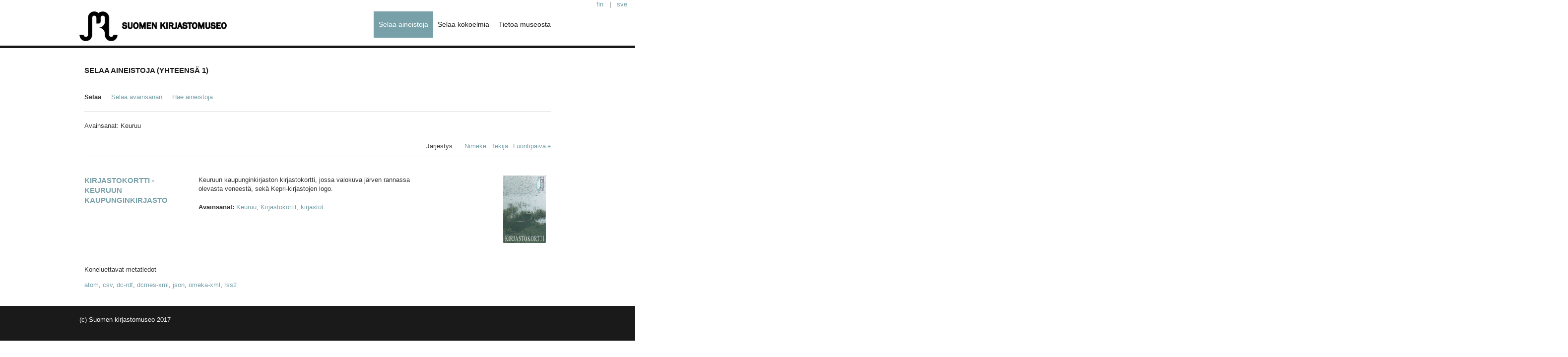

--- FILE ---
content_type: text/html; charset=utf-8
request_url: https://www.kirjastomuseo.fi/fi/items/browse?tags=Keuruu
body_size: 2379
content:
<!DOCTYPE html>
<html class="" lang="fi-FI">
<head>
    <meta charset="utf-8">
    <meta name="viewport" content="width=device-width, initial-scale=1.0, maximum-scale=1.0, minimum-scale=1.0, user-scalable=yes" />
    
        <title>Selaa aineistoja &middot; Kirjastomuseo</title>

    <link rel="alternate" type="application/rss+xml" title="Omeka RSS-syöte" href="/fi/items/browse?tags=Keuruu&amp;output=rss2" /><link rel="alternate" type="application/atom+xml" title="Omeka Atom-syöte" href="/fi/items/browse?tags=Keuruu&amp;output=atom" />
        <!-- Stylesheets -->
    <link href="/fi/plugins/ShortcodeCarousel/views/public/css/jcarousel.responsive.css?v=2.6.1" media="all" rel="stylesheet" type="text/css" >
<link href="/fi/application/views/scripts/css/iconfonts.css?v=2.6.1" media="all" rel="stylesheet" type="text/css" >
<link href="/fi/themes/multi/css/style.css?v=2.6.1" media="all" rel="stylesheet" type="text/css" >    <!-- JavaScripts -->
                    <script type="text/javascript" src="//ajax.googleapis.com/ajax/libs/jquery/1.12.4/jquery.min.js"></script>
<script type="text/javascript">
    //<!--
    window.jQuery || document.write("<script type=\"text\/javascript\" src=\"\/fi\/application\/views\/scripts\/javascripts\/vendor\/jquery.js?v=2.6.1\" charset=\"utf-8\"><\/script>")    //-->
</script>
<script type="text/javascript" src="//ajax.googleapis.com/ajax/libs/jqueryui/1.11.2/jquery-ui.min.js"></script>
<script type="text/javascript">
    //<!--
    window.jQuery.ui || document.write("<script type=\"text\/javascript\" src=\"\/fi\/application\/views\/scripts\/javascripts\/vendor\/jquery-ui.js?v=2.6.1\" charset=\"utf-8\"><\/script>")    //-->
</script>
<script type="text/javascript">
    //<!--
    jQuery.noConflict();    //-->
</script>
<script type="text/javascript" src="/fi/plugins/ShortcodeCarousel/views/public/javascripts/jcarousel.responsive.js?v=2.6.1"></script>
<script type="text/javascript" src="/fi/plugins/ShortcodeCarousel/views/public/javascripts/jquery.jcarousel.min.js?v=2.6.1"></script>
<script type="text/javascript" src="/fi/themes/multi/javascripts/vendor/modernizr.js?v=2.6.1"></script>
<!--[if (gte IE 6)&(lte IE 8)]><script type="text/javascript" src="/fi/application/views/scripts/javascripts/vendor/selectivizr.js?v=2.6.1"></script><![endif]-->
<script type="text/javascript" src="/fi/application/views/scripts/javascripts/vendor/respond.js?v=2.6.1"></script>
<script type="text/javascript" src="/fi/themes/multi/javascripts/globals.js?v=2.6.1"></script>
</head>

<div align="right"><a href='http://www.kirjastomuseo.fi/fi/index.php'>fin</a> &nbsp;&nbsp;|&nbsp;&nbsp; <a href='http://www.kirjastomuseo.fi/sv/index.php'>sve</a>&nbsp;&nbsp;&nbsp;&nbsp;</div>


 <body class="items browse">
            <header>
                        <div id="site-title"><a href="https://www.kirjastomuseo.fi/fi" ><img src="https://www.kirjastomuseo.fi/fi/files/theme_uploads/d9226c3e6f396d4aaa6ca18cdac1b2e8.png" alt="Kirjastomuseo" /></a>
</div>
			<div id="primary-nav">
             <ul class="navigation">
    <li class="active">
        <a href="/fi/items/browse">Selaa aineistoja</a>
    </li>
    <li>
        <a href="/fi/collections/browse">Selaa kokoelmia</a>
    </li>
    <li>
        <a href="/fi/tietoa_museosta">Tietoa museosta</a>
    </li>
</ul>			</div>
        </header>         
  
         <div id="mobile-nav">
             <ul class="navigation">
    <li class="active">
        <a href="/fi/items/browse">Selaa aineistoja</a>
    </li>
    <li>
        <a href="/fi/collections/browse">Selaa kokoelmia</a>
    </li>
    <li>
        <a href="/fi/tietoa_museosta">Tietoa museosta</a>
    </li>
</ul>         </div>
        
				<div id="header-image-holder">
		<div class="held">
				<h2>Tiesitkö, että...</h2>
						<p>Kirjastomuseo tarjoaa monipuolisen kuvan kirjaston historiasta esineiden, kirjojen ja kuvien avulla. </p>
				</div>
        <div id="header-image"><img src="https://www.kirjastomuseo.fi/fi/files/theme_uploads/f4f408d6c06e42e74fd565f7ab596ddd.jpg" /></div>		</div>
				
		
                       
    <div id="content">


<h1>Selaa aineistoja (yhteensä 1)</h1>


<nav class="items-nav navigation secondary-nav">
    <ul class="navigation">
    <li class="active">
        <a href="/fi/items/browse">Selaa</a>
    </li>
    <li>
        <a href="/fi/items/tags">Selaa avainsanan</a>
    </li>
    <li>
        <a href="/fi/items/search">Hae aineistoja</a>
    </li>
</ul></nav>

<div id="item-filters"><ul><li class="tags">Avainsanat: Keuruu</li></ul></div>


<div id="sort-links">
    <span class="sort-label">Järjestys:</span><ul id="sort-links-list"><li  ><a href="/fi/items/browse?tags=Keuruu&amp;sort_field=Dublin+Core%2CTitle">Nimeke</a></li><li  ><a href="/fi/items/browse?tags=Keuruu&amp;sort_field=Dublin+Core%2CCreator">Tekijä</a></li><li class="sorting desc" ><a href="/fi/items/browse?tags=Keuruu&amp;sort_field=added&amp;sort_dir=a">Luontipäivä</a></li></ul></div>


<div class="item hentry">
    <h2><a href="/fi/items/show/5570" class="permalink">Kirjastokortti - Keuruun kaupunginkirjasto</a></h2>
    <div class="item-meta">
        <div class="item-img">
        <a href="/fi/items/show/5570"><img src="https://www.kirjastomuseo.fi/fi/files/thumbnails/5a5f2a3c9cac3270040599f47b19676c.jpg" alt="http://kirjasto.asiakkaat.sigmatic.fi/Ejpg/KK116a.jpg" title="http://kirjasto.asiakkaat.sigmatic.fi/Ejpg/KK116a.jpg"></a>    </div>
    
        <div class="item-description">
        Keuruun kaupunginkirjaston kirjastokortti, jossa valokuva järven rannassa olevasta veneestä, sekä Kepri-kirjastojen logo.    </div>
    
        <div class="tags"><p><strong>Avainsanat:</strong>
        <a href="/fi/items/browse?tags=Keuruu" rel="tag">Keuruu</a>, <a href="/fi/items/browse?tags=Kirjastokortit" rel="tag">Kirjastokortit</a>, <a href="/fi/items/browse?tags=kirjastot" rel="tag">kirjastot</a></p>
    </div>
    
    
    </div><!-- end class="item-meta" -->
</div><!-- end class="item hentry" -->


<div id="outputs">
    <span class="outputs-label">Koneluettavat metatiedot</span>
                <p id="output-format-list">
        <a href="/fi/items/browse?tags=Keuruu&amp;output=atom">atom</a>, <a href="/fi/items/browse?tags=Keuruu&amp;output=csv">csv</a>, <a href="/fi/items/browse?tags=Keuruu&amp;output=dc-rdf">dc-rdf</a>, <a href="/fi/items/browse?tags=Keuruu&amp;output=dcmes-xml">dcmes-xml</a>, <a href="/fi/items/browse?tags=Keuruu&amp;output=json">json</a>, <a href="/fi/items/browse?tags=Keuruu&amp;output=omeka-xml">omeka-xml</a>, <a href="/fi/items/browse?tags=Keuruu&amp;output=rss2">rss2</a>        </p>
    </div>


</div><!-- end content -->

<footer>

    <div id="footer-content" class="center-div">
	        <div id="custom-footer-text">
            <p>(c) Suomen kirjastomuseo 2017</p>
        </div>
                <!--         <p class="credits"><a class="designed" href="http://emedara.com">Designed by Emedara Studio</a> <a class="powered" href="http://omeka.org">Proudly powered by Omeka</a></p>
			<img src='http://vasaensis.vaasa.fi/ekirjasto/demo/themes/avantgarde/images/lib.png' />-->

    </div><!-- end footer-content -->

     
</footer>

<script type="text/javascript">
    jQuery(document).ready(function(){
        Omeka.showAdvancedForm();
               Omeka.dropDown();
    });
</script>

<script>
  (function(i,s,o,g,r,a,m){i['GoogleAnalyticsObject']=r;i[r]=i[r]||function(){
  (i[r].q=i[r].q||[]).push(arguments)},i[r].l=1*new Date();a=s.createElement(o),
  m=s.getElementsByTagName(o)[0];a.async=1;a.src=g;m.parentNode.insertBefore(a,m)
  })(window,document,'script','//www.google-analytics.com/analytics.js','ga');

  ga('create', 'UA-97214030-1', 'auto');
  ga('send', 'pageview');

</script>

</body>

</html>


--- FILE ---
content_type: text/plain
request_url: https://www.google-analytics.com/j/collect?v=1&_v=j102&a=1978824105&t=pageview&_s=1&dl=https%3A%2F%2Fwww.kirjastomuseo.fi%2Ffi%2Fitems%2Fbrowse%3Ftags%3DKeuruu&ul=en-us%40posix&dt=Selaa%20aineistoja%20%C2%B7%20Kirjastomuseo&sr=1280x720&vp=1280x720&_u=IEBAAEABAAAAACAAI~&jid=958408095&gjid=974598381&cid=737028854.1768669876&tid=UA-97214030-1&_gid=184728700.1768669876&_r=1&_slc=1&z=466428470
body_size: -451
content:
2,cG-FRDSP5J168